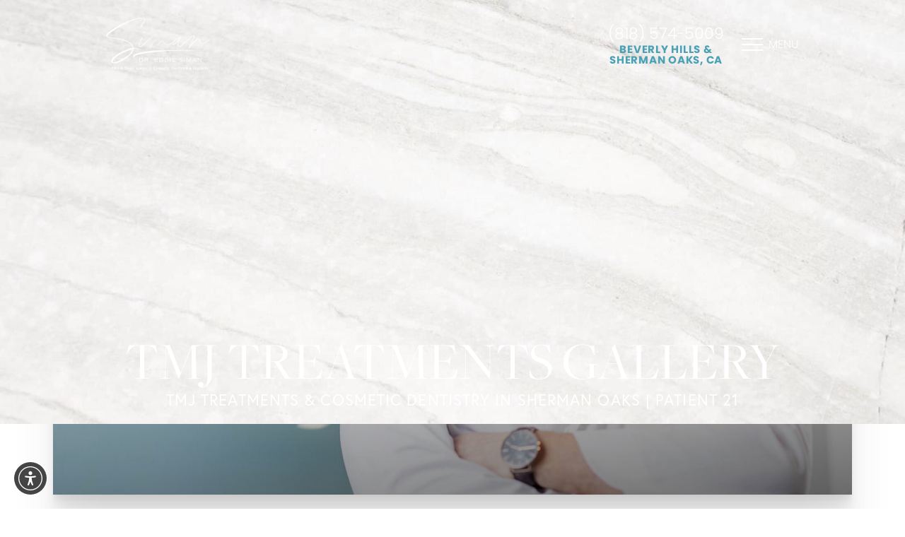

--- FILE ---
content_type: image/svg+xml
request_url: https://tmjexpert.com/assets/img/_defaults/social-twitter.svg
body_size: 391
content:
<svg width="33" height="28" viewBox="0 0 33 28" fill="none" xmlns="http://www.w3.org/2000/svg">
<path d="M32.5525 5.89881C32.8363 5.61503 32.8363 5.18938 32.6944 4.9056C32.5525 4.76372 32.4107 4.62183 32.2688 4.62183L31.1337 4.33806C30.708 4.19617 30.5661 3.9124 30.5661 3.48674V3.34485L31.2756 2.06787C31.4174 1.7841 31.2756 1.35844 30.9918 1.07467C30.8499 0.93278 30.708 0.93278 30.5661 1.07467L27.7284 1.92599C27.4446 1.92599 27.3027 1.92599 27.1608 1.7841C25.8839 0.93278 24.465 0.365234 22.9043 0.365234C18.9314 0.365234 15.8099 3.48674 15.8099 7.45956V8.02711C15.8099 8.16899 15.668 8.31088 15.5262 8.31088C11.4114 8.73654 7.58051 6.75013 3.46581 2.06787C3.32392 1.7841 3.04015 1.7841 2.75637 1.7841C2.4726 1.92599 2.33071 2.20976 2.33071 2.35165C1.76317 4.76372 2.04694 7.17579 3.04015 9.44597C3.18203 9.58786 3.04015 9.87163 2.89826 9.87163C2.89826 9.87163 2.75637 9.87163 2.61449 9.87163L1.05373 9.58786C0.628075 9.58786 0.344302 9.72974 0.202416 10.1554C0.202416 10.2973 0.202416 10.2973 0.202416 10.4392C0.486189 12.7094 1.62128 14.5539 3.60769 15.8309C3.74958 15.9727 3.89146 16.1146 3.74958 16.2565C3.74958 16.3984 3.60769 16.3984 3.60769 16.3984L2.89826 16.6822C2.4726 16.8241 2.33071 17.2497 2.4726 17.5335C3.32392 19.378 5.02656 20.655 7.01297 21.0807C7.15485 21.2225 7.29674 21.5063 7.15485 21.6482C7.15485 21.7901 7.01297 21.7901 6.87108 21.7901C5.02656 22.6414 3.04015 23.0671 0.911848 23.0671C0.486189 22.9252 0.202416 23.209 0.0605295 23.6346C-0.081357 24.0603 0.202416 24.3441 0.628075 24.4859C4.17524 26.1886 8.14806 27.1818 12.1209 27.1818C15.668 27.1818 19.0733 26.1886 22.0529 24.3441C27.019 21.0807 29.9986 15.5471 29.9986 9.58786V8.31088C29.9986 8.16899 30.1405 7.88522 30.2823 7.74333L32.5525 5.89881Z" fill="white"/>
</svg>


--- FILE ---
content_type: image/svg+xml
request_url: https://tmjexpert.com/assets/img/_defaults/logo-influx-white.svg
body_size: 322
content:
<svg width="69" height="18" viewBox="0 0 69 18" fill="none" xmlns="http://www.w3.org/2000/svg">
<path d="M24.5794 2.64443H21.1507V16.0648H24.5794V2.64443Z" fill="white"/>
<path d="M28.9718 6.00106V7.06971H29.0078C29.3159 6.58127 29.9519 5.65358 31.7481 5.65358C32.7086 5.65358 33.7804 6.05351 34.3246 6.52555C34.8687 6.99759 35.4849 7.79416 35.4849 9.77082V16.0647H32.4726V10.5707C32.4726 9.86261 32.4726 8.48583 30.8926 8.48583C29.1684 8.48583 29.1684 9.97406 29.1684 10.5903V16.068H26.156V6.00106H28.9718Z" fill="white"/>
<path d="M37.0059 8.28587H35.8816V6.00106H37.0059V5.47657C37.0059 2.64761 39.3824 2.39192 40.8509 2.39192H41.2868V4.66034H40.9427C40.6903 4.66034 40.0183 4.75212 40.0183 5.60442V6.00434H41.2868V8.28915H40.0183V16.0713H37.0059V8.28587Z" fill="white"/>
<path d="M45.6072 2.64443H42.5948V16.0648H45.6072V2.64443Z" fill="white"/>
<path d="M53.5331 16.0647V14.996H53.4971C52.8808 16.2843 51.6484 16.3925 50.8846 16.3925C50.2684 16.3925 48.8162 16.2483 47.9279 15.1239C47.1281 14.1274 47.02 13.3996 47.02 12.0229V6.00106H50.0323V11.5705C50.0323 12.2589 50.0323 13.5832 51.6484 13.5832C52.5203 13.5832 53.3725 13.1308 53.3725 11.5344V6.00106H56.3849V16.0647H53.5331Z" fill="white"/>
<path d="M64.419 6.00106L62.8063 8.64645L61.1706 6.00106H57.5617L60.9543 10.6788L57.1257 16.0647H60.7543L62.8063 12.9473L64.8189 16.0647H68.5L64.6026 10.6788L67.9919 6.00106H64.419Z" fill="white"/>
<path fill-rule="evenodd" clip-rule="evenodd" d="M17.5025 0.890625H0.5V17.8906H17.5025V0.890625ZM7.58679 10.0824L10.2452 6.20117V13.9571H7.58679V10.0824ZM7.58679 4.82715H10.2452L7.58679 8.70837V4.82715Z" fill="white"/>
</svg>


--- FILE ---
content_type: image/svg+xml
request_url: https://tmjexpert.com/assets/img/_defaults/icon-sharp-star.svg
body_size: -255
content:
<svg width="16" height="15" viewBox="0 0 16 15" fill="none" xmlns="http://www.w3.org/2000/svg">
<path d="M10.9952 9.27068L15.8409 5.72932H9.85114L8 0L6.14886 5.72932H0.15909L5.00477 9.27068L3.15432 15L8 11.4593L12.8457 15L10.9952 9.27068Z" fill="white"/>
</svg>
